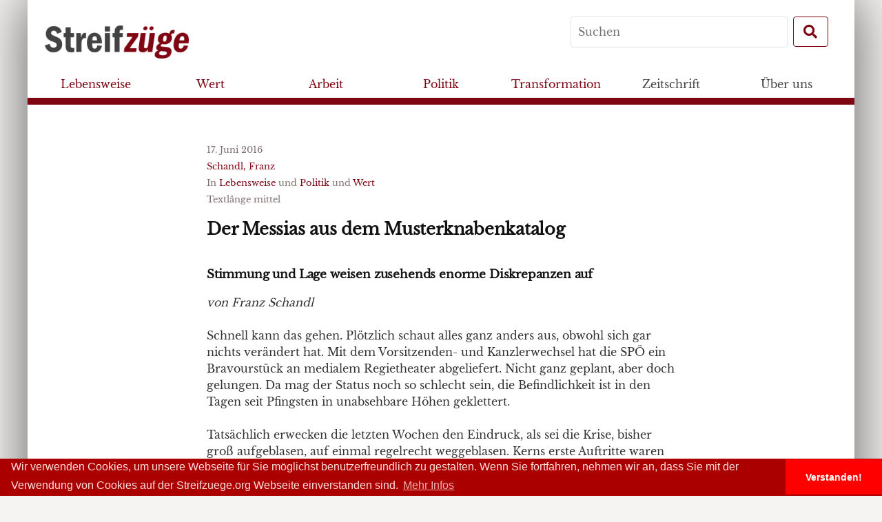

--- FILE ---
content_type: text/javascript
request_url: https://www.streifzuege.org/wp-content/themes/streifzuegeonline2/assets/js/custom.js?ver=20171005
body_size: 1676
content:

// Toggle for comment section
function toggle() {
    var x = document.getElementById("comments");
    console.log(x);
    if (x.style.display === "block") {
        x.style.display = "none";
    } else {
        x.style.display = "block";
    }
}



/* Set the width of the side navigation to 250px */
function openNav() {
    jQuery("div#navcontrol").addClass("nav-header-open") ;
    document.getElementById("flexnav").style.width = "550px";
    jQuery("div.nav-button").removeClass("genericon-menu").addClass("genericon-close-alt") ;
}

/* Set the width of the side navigation to 0 */
function closeNav() {
    document.getElementById("flexnav").style.width = "0";
}

/**/
function toggleNav() {
    var y = jQuery("div#navcontrol");
    
    if (y.hasClass("nav-header-collapse")) {
        jQuery("div#navcontrol").removeClass("nav-header-collapse").addClass("nav-header-open") ;
        jQuery("div#flexnav").removeClass("flexnav-collapse").addClass("flexnav-open") ;
        //document.getElementById("flexnav").style.width = "550px";
        jQuery("div.nav-button").removeClass("genericon-menu").addClass("genericon-close-alt") ;
    } else {
        jQuery("div#navcontrol").removeClass("nav-header-open").addClass("nav-header-collapse") ;
        jQuery("div#flexnav").removeClass("flexnav-open").addClass("flexnav-collapse") ;
        //document.getElementById("flexnav").style.width = "0";
        jQuery("div.nav-button").removeClass("genericon-close-alt").addClass("genericon-menu") ;
    }
}

// Close menu when clicking outside of it
jQuery(document).click(function(event) { 
    if(!jQuery(event.target).closest('div#flexnav').length) {
        if(jQuery('div#flexnav').hasClass("flexnav-open")) {
            toggleNav();
        }
    }        
});


// If admin bar is open move nav down
/*
function adminBar(){
    var nav = jQuery("div#flexnav");
    var body = jQuery("body");

    if (body.hasClass("admin-bar")){
        jQuery("div#flexnav")[0].style.top = "32px";
    }
}
*/
// Hide Header on on scroll down
var didScroll;
var lastScrollTop = 0;
var delta = 5;
var navbarHeight = jQuery('nav.navbar').outerHeight();

jQuery(window).scroll(function(event){

    //var menuOpen = jQuery("div#flexnav").hasClass("flexnav-open");
    didScroll = true;
    //if (menuOpen == false){
     //  console.log('Scrolling'); 
    //} else {
    //    return;
    //}
});

setInterval(function() {
    if (didScroll) {
        hasScrolled();
        didScroll = false;
    }
}, 250);

function hasScrolled() {
    var st = jQuery(this).scrollTop();
    
    // Make sure they scroll more than delta
    if(Math.abs(lastScrollTop - st) <= delta)
        return;
    
    // If they scrolled down and are past the navbar, add class .nav-up.
    // This is necessary so you never see what is "behind" the navbar.
    if (st > lastScrollTop && st > navbarHeight){
        // Scroll Down
        jQuery('nav.navbar').fadeOut("slow", function() {
        jQuery(this).addClass('nav-up');
        });

    } else {
        if(st + jQuery(window).height() < jQuery(document).height()) {
            // Scroll Up
            jQuery('nav.navbar').fadeIn("slow", function() {
            jQuery(this).removeClass('nav-up');
        });
        }
    }
    
    lastScrollTop = st;
}


// Menu Hover open

 var menuDropdownItem = jQuery('li:has(a[data-toggle="dropdown"])')

 jQuery('li:has(a[data-toggle="dropdown"])').hover(function() {

        var parent = jQuery(this);
        var itemId = parent[0].id;
        //jQuery(parent).find('ul.dropdown-menu').stop(true, true).addClass('show');
        jQuery('#' + itemId).find('ul.dropdown-menu').addClass('show');

  }, function() {
        var parent = jQuery(this);
        var itemId = parent[0].id;
        jQuery('#' + itemId).find('ul.dropdown-menu').removeClass('show');
        //jQuery(parent).find('ul.dropdown-menu').stop(true, true).removeClass('show');    
  });


// Lesefortschrittsanzeige
jQuery(document).ready(function(){
    
    //adminBar();

    var getMax = function(){
        return jQuery(document).height() - jQuery(window).height();
    }
    
    var getValue = function(){
        return jQuery(window).scrollTop();
    }
    
    if('max' in document.createElement('progress')){
        // Browser supports progress element
        var progressBar = jQuery('progress');
        
        // Set the Max attr for the first time
        progressBar.attr({ max: getMax() });

        jQuery(document).on('scroll', function(){
            // On scroll only Value attr needs to be calculated
            progressBar.attr({ value: getValue() });
        });
      
        jQuery(window).resize(function(){
            // On resize, both Max/Value attr needs to be calculated
            progressBar.attr({ max: getMax(), value: getValue() });
        });   
    }
    else {
        var progressBar = jQuery('.progress-bar'), 
            max = getMax(), 
            value, width;
        
        var getWidth = function(){
            // Calculate width in percentage
            value = getValue();            
            width = (value/max) * 100;
            width = width + '%';
            return width;
        }
        
        var setWidth = function(){
            progressBar.css({ width: getWidth() });
        }
        
        jQuery(document).on('scroll', setWidth);
        jQuery(window).on('resize', function(){
            // Need to reset the Max attr
            max = getMax();
            setWidth();
        });
    }
});


jQuery(document).ready(function(){
  
  jQuery('#flat').addClass("active");
  jQuery('#progressBar').addClass('flat');
    
  jQuery('#flat').on('click', function(){
    jQuery('#progressBar').removeClass().addClass('flat');
    jQuery('a').removeClass();
    jQuery(this).addClass('active');
    jQuery(this).preventDefault();
  });

  jQuery('#single').on('click', function(){
    jQuery('#progressBar').removeClass().addClass('single');
    jQuery('a').removeClass();    
    jQuery(this).addClass('active');
    jQuery(this).preventDefault();    
  });

  jQuery('#multiple').on('click', function(){
    jQuery('#progressBar').removeClass().addClass('multiple');
    jQuery('a').removeClass();    
    jQuery(this).addClass('active');
    jQuery(this).preventDefault();    
  });

  jQuery('#semantic').on('click', function(){
    jQuery('#progressBar').removeClass().addClass('semantic');
    jQuery('a').removeClass();    
    jQuery(this).addClass('active');
    jQuery(this).preventDefault();

  });

  jQuery(document).on('scroll', function(){

      maxAttr = jQuery('#progressBar').attr('max');
      valueAttr = jQuery('#progressBar').attr('value');
      percentage = (valueAttr/maxAttr) * 100;
      
      if(percentage<49){
        document.styleSheets[0].addRule('.semantic', 'color: red');
        document.styleSheets[0].addRule('.semantic::-webkit-progress-value', 'background-color: red');
        document.styleSheets[0].addRule('.semantic::-moz-progress-bar', 'background-color: red');
      }
      else if(percentage<98){
        document.styleSheets[0].addRule('.semantic', 'color: orange');
        document.styleSheets[0].addRule('.semantic::-webkit-progress-value', 'background-color: orange');
        document.styleSheets[0].addRule('.semantic::-moz-progress-bar', 'background-color: orange');
      }
      else {
        document.styleSheets[0].addRule('.semantic', 'color: green');
        document.styleSheets[0].addRule('.semantic::-webkit-progress-value', 'background-color: green');
       // document.styleSheets[0].addRule('.semantic::-moz-progress-bar', 'background-color: green');
      }      
  });
  
});

function go2primary(){
    
    var header = jQuery("#primary")[0];
    console.log(header);
    //document.getElementById('div#primary').scrollIntoView(alignToTop);
    header.scrollIntoView({block: "nearest", behavior: "smooth"});
};